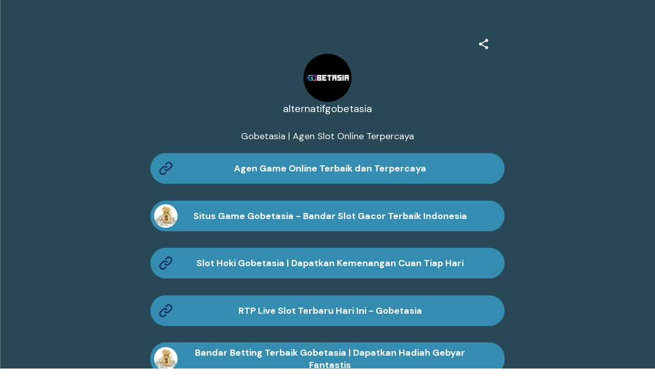

--- FILE ---
content_type: application/javascript; charset=UTF-8
request_url: https://mez.ink/_next/static/chunks/94688-d1a77944da63477a.js
body_size: 6905
content:
"use strict";(self.webpackChunk_N_E=self.webpackChunk_N_E||[]).push([[94688],{32341:(e,t,n)=>{n.d(t,{A:()=>r});function r(e){if(null==e)return window;if("[object Window]"!==e.toString()){var t=e.ownerDocument;return t&&t.defaultView||window}return e}},44097:(e,t,n)=>{n.d(t,{A:()=>i});var r=n(63898),o=n(67857);let i={name:"applyStyles",enabled:!0,phase:"write",fn:function(e){var t=e.state;Object.keys(t.elements).forEach(function(e){var n=t.styles[e]||{},i=t.attributes[e]||{},a=t.elements[e];(0,o.sb)(a)&&(0,r.A)(a)&&(Object.assign(a.style,n),Object.keys(i).forEach(function(e){var t=i[e];!1===t?a.removeAttribute(e):a.setAttribute(e,!0===t?"":t)}))})},effect:function(e){var t=e.state,n={popper:{position:t.options.strategy,left:"0",top:"0",margin:"0"},arrow:{position:"absolute"},reference:{}};return Object.assign(t.elements.popper.style,n.popper),t.styles=n,t.elements.arrow&&Object.assign(t.elements.arrow.style,n.arrow),function(){Object.keys(t.elements).forEach(function(e){var i=t.elements[e],a=t.attributes[e]||{},s=Object.keys(t.styles.hasOwnProperty(e)?t.styles[e]:n[e]).reduce(function(e,t){return e[t]="",e},{});(0,o.sb)(i)&&(0,r.A)(i)&&(Object.assign(i.style,s),Object.keys(a).forEach(function(e){i.removeAttribute(e)}))})}},requires:["computeStyles"]}},63898:(e,t,n)=>{n.d(t,{A:()=>r});function r(e){return e?(e.nodeName||"").toLowerCase():null}},67857:(e,t,n)=>{n.d(t,{Ng:()=>a,sb:()=>i,vq:()=>o});var r=n(32341);function o(e){var t=(0,r.A)(e).Element;return e instanceof t||e instanceof Element}function i(e){var t=(0,r.A)(e).HTMLElement;return e instanceof t||e instanceof HTMLElement}function a(e){if("undefined"==typeof ShadowRoot)return!1;var t=(0,r.A)(e).ShadowRoot;return e instanceof t||e instanceof ShadowRoot}},94688:(e,t,n)=>{n.d(t,{n4:()=>er});var r=n(67857),o=Math.max,i=Math.min,a=Math.round,s=n(32341);function f(){var e=navigator.userAgentData;return null!=e&&e.brands&&Array.isArray(e.brands)?e.brands.map(function(e){return e.brand+"/"+e.version}).join(" "):navigator.userAgent}function c(){return!/^((?!chrome|android).)*safari/i.test(f())}function p(e,t,n){void 0===t&&(t=!1),void 0===n&&(n=!1);var o=e.getBoundingClientRect(),i=1,f=1;t&&(0,r.sb)(e)&&(i=e.offsetWidth>0&&a(o.width)/e.offsetWidth||1,f=e.offsetHeight>0&&a(o.height)/e.offsetHeight||1);var p=((0,r.vq)(e)?(0,s.A)(e):window).visualViewport,u=!c()&&n,l=(o.left+(u&&p?p.offsetLeft:0))/i,d=(o.top+(u&&p?p.offsetTop:0))/f,h=o.width/i,m=o.height/f;return{width:h,height:m,top:d,right:l+h,bottom:d+m,left:l,x:l,y:d}}function u(e){var t=(0,s.A)(e);return{scrollLeft:t.pageXOffset,scrollTop:t.pageYOffset}}var l=n(63898);function d(e){return(((0,r.vq)(e)?e.ownerDocument:e.document)||window.document).documentElement}function h(e){return p(d(e)).left+u(e).scrollLeft}function m(e){return(0,s.A)(e).getComputedStyle(e)}function v(e){var t=m(e),n=t.overflow,r=t.overflowX,o=t.overflowY;return/auto|scroll|overlay|hidden/.test(n+o+r)}function g(e){var t=p(e),n=e.offsetWidth,r=e.offsetHeight;return 1>=Math.abs(t.width-n)&&(n=t.width),1>=Math.abs(t.height-r)&&(r=t.height),{x:e.offsetLeft,y:e.offsetTop,width:n,height:r}}function y(e){return"html"===(0,l.A)(e)?e:e.assignedSlot||e.parentNode||((0,r.Ng)(e)?e.host:null)||d(e)}function b(e,t){void 0===t&&(t=[]);var n,o=function e(t){return["html","body","#document"].indexOf((0,l.A)(t))>=0?t.ownerDocument.body:(0,r.sb)(t)&&v(t)?t:e(y(t))}(e),i=o===(null==(n=e.ownerDocument)?void 0:n.body),a=(0,s.A)(o),f=i?[a].concat(a.visualViewport||[],v(o)?o:[]):o,c=t.concat(f);return i?c:c.concat(b(y(f)))}function w(e){return(0,r.sb)(e)&&"fixed"!==m(e).position?e.offsetParent:null}function x(e){for(var t,n=(0,s.A)(e),o=w(e);o&&(t=o,["table","td","th"].indexOf((0,l.A)(t))>=0)&&"static"===m(o).position;)o=w(o);return o&&("html"===(0,l.A)(o)||"body"===(0,l.A)(o)&&"static"===m(o).position)?n:o||function(e){var t=/firefox/i.test(f());if(/Trident/i.test(f())&&(0,r.sb)(e)&&"fixed"===m(e).position)return null;var n=y(e);for((0,r.Ng)(n)&&(n=n.host);(0,r.sb)(n)&&0>["html","body"].indexOf((0,l.A)(n));){var o=m(n);if("none"!==o.transform||"none"!==o.perspective||"paint"===o.contain||-1!==["transform","perspective"].indexOf(o.willChange)||t&&"filter"===o.willChange||t&&o.filter&&"none"!==o.filter)return n;n=n.parentNode}return null}(e)||n}var O="bottom",A="right",j="left",E="auto",D=["top",O,A,j],k="start",L="viewport",W="popper",M=D.reduce(function(e,t){return e.concat([t+"-"+k,t+"-end"])},[]),P=[].concat(D,[E]).reduce(function(e,t){return e.concat([t,t+"-"+k,t+"-end"])},[]),q=["beforeRead","read","afterRead","beforeMain","main","afterMain","beforeWrite","write","afterWrite"],B={placement:"bottom",modifiers:[],strategy:"absolute"};function H(){for(var e=arguments.length,t=Array(e),n=0;n<e;n++)t[n]=arguments[n];return!t.some(function(e){return!(e&&"function"==typeof e.getBoundingClientRect)})}var R={passive:!0};function T(e){return e.split("-")[0]}function N(e){return e.split("-")[1]}function C(e){return["top","bottom"].indexOf(e)>=0?"x":"y"}function S(e){var t,n=e.reference,r=e.element,o=e.placement,i=o?T(o):null,a=o?N(o):null,s=n.x+n.width/2-r.width/2,f=n.y+n.height/2-r.height/2;switch(i){case"top":t={x:s,y:n.y-r.height};break;case O:t={x:s,y:n.y+n.height};break;case A:t={x:n.x+n.width,y:f};break;case j:t={x:n.x-r.width,y:f};break;default:t={x:n.x,y:n.y}}var c=i?C(i):null;if(null!=c){var p="y"===c?"height":"width";switch(a){case k:t[c]=t[c]-(n[p]/2-r[p]/2);break;case"end":t[c]=t[c]+(n[p]/2-r[p]/2)}}return t}var V={top:"auto",right:"auto",bottom:"auto",left:"auto"};function _(e){var t,n,r,o,i,f,c,p=e.popper,u=e.popperRect,l=e.placement,h=e.variation,v=e.offsets,g=e.position,y=e.gpuAcceleration,b=e.adaptive,w=e.roundOffsets,E=e.isFixed,D=v.x,k=void 0===D?0:D,L=v.y,W=void 0===L?0:L,M="function"==typeof w?w({x:k,y:W}):{x:k,y:W};k=M.x,W=M.y;var P=v.hasOwnProperty("x"),q=v.hasOwnProperty("y"),B=j,H="top",R=window;if(b){var T=x(p),N="clientHeight",C="clientWidth";T===(0,s.A)(p)&&"static"!==m(T=d(p)).position&&"absolute"===g&&(N="scrollHeight",C="scrollWidth"),("top"===l||(l===j||l===A)&&"end"===h)&&(H=O,W-=(E&&T===R&&R.visualViewport?R.visualViewport.height:T[N])-u.height,W*=y?1:-1),(l===j||("top"===l||l===O)&&"end"===h)&&(B=A,k-=(E&&T===R&&R.visualViewport?R.visualViewport.width:T[C])-u.width,k*=y?1:-1)}var S=Object.assign({position:g},b&&V),_=!0===w?(t={x:k,y:W},n=(0,s.A)(p),r=t.x,o=t.y,{x:a(r*(i=n.devicePixelRatio||1))/i||0,y:a(o*i)/i||0}):{x:k,y:W};return(k=_.x,W=_.y,y)?Object.assign({},S,((c={})[H]=q?"0":"",c[B]=P?"0":"",c.transform=1>=(R.devicePixelRatio||1)?"translate("+k+"px, "+W+"px)":"translate3d("+k+"px, "+W+"px, 0)",c)):Object.assign({},S,((f={})[H]=q?W+"px":"",f[B]=P?k+"px":"",f.transform="",f))}var I=n(44097),F={left:"right",right:"left",bottom:"top",top:"bottom"};function U(e){return e.replace(/left|right|bottom|top/g,function(e){return F[e]})}var z={start:"end",end:"start"};function X(e){return e.replace(/start|end/g,function(e){return z[e]})}function Y(e,t){var n=t.getRootNode&&t.getRootNode();if(e.contains(t))return!0;if(n&&(0,r.Ng)(n)){var o=t;do{if(o&&e.isSameNode(o))return!0;o=o.parentNode||o.host}while(o)}return!1}function G(e){return Object.assign({},e,{left:e.x,top:e.y,right:e.x+e.width,bottom:e.y+e.height})}function J(e,t,n){var i,a,f,l,v,g,y,b,w,x;return t===L?G(function(e,t){var n=(0,s.A)(e),r=d(e),o=n.visualViewport,i=r.clientWidth,a=r.clientHeight,f=0,p=0;if(o){i=o.width,a=o.height;var u=c();(u||!u&&"fixed"===t)&&(f=o.offsetLeft,p=o.offsetTop)}return{width:i,height:a,x:f+h(e),y:p}}(e,n)):(0,r.vq)(t)?((i=p(t,!1,"fixed"===n)).top=i.top+t.clientTop,i.left=i.left+t.clientLeft,i.bottom=i.top+t.clientHeight,i.right=i.left+t.clientWidth,i.width=t.clientWidth,i.height=t.clientHeight,i.x=i.left,i.y=i.top,i):G((a=d(e),l=d(a),v=u(a),g=null==(f=a.ownerDocument)?void 0:f.body,y=o(l.scrollWidth,l.clientWidth,g?g.scrollWidth:0,g?g.clientWidth:0),b=o(l.scrollHeight,l.clientHeight,g?g.scrollHeight:0,g?g.clientHeight:0),w=-v.scrollLeft+h(a),x=-v.scrollTop,"rtl"===m(g||l).direction&&(w+=o(l.clientWidth,g?g.clientWidth:0)-y),{width:y,height:b,x:w,y:x}))}function K(){return{top:0,right:0,bottom:0,left:0}}function Q(e){return Object.assign({},K(),e)}function Z(e,t){return t.reduce(function(t,n){return t[n]=e,t},{})}function $(e,t){void 0===t&&(t={});var n,a,s,f,c,u,h,v,g=t,w=g.placement,j=void 0===w?e.placement:w,E=g.strategy,k=void 0===E?e.strategy:E,M=g.boundary,P=g.rootBoundary,q=g.elementContext,B=void 0===q?W:q,H=g.altBoundary,R=g.padding,T=void 0===R?0:R,N=Q("number"!=typeof T?T:Z(T,D)),C=e.rects.popper,V=e.elements[void 0!==H&&H?B===W?"reference":W:B],_=(n=(0,r.vq)(V)?V:V.contextElement||d(e.elements.popper),a=void 0===M?"clippingParents":M,s=void 0===P?L:P,h=(u=[].concat("clippingParents"===a?(f=b(y(n)),c=["absolute","fixed"].indexOf(m(n).position)>=0&&(0,r.sb)(n)?x(n):n,!(0,r.vq)(c)?[]:f.filter(function(e){return(0,r.vq)(e)&&Y(e,c)&&"body"!==(0,l.A)(e)})):[].concat(a),[s]))[0],(v=u.reduce(function(e,t){var r=J(n,t,k);return e.top=o(r.top,e.top),e.right=i(r.right,e.right),e.bottom=i(r.bottom,e.bottom),e.left=o(r.left,e.left),e},J(n,h,k))).width=v.right-v.left,v.height=v.bottom-v.top,v.x=v.left,v.y=v.top,v),I=p(e.elements.reference),F=S({reference:I,element:C,strategy:"absolute",placement:j}),U=G(Object.assign({},C,F)),z=B===W?U:I,X={top:_.top-z.top+N.top,bottom:z.bottom-_.bottom+N.bottom,left:_.left-z.left+N.left,right:z.right-_.right+N.right},K=e.modifiersData.offset;if(B===W&&K){var $=K[j];Object.keys(X).forEach(function(e){var t=[A,O].indexOf(e)>=0?1:-1,n=["top",O].indexOf(e)>=0?"y":"x";X[e]+=$[n]*t})}return X}function ee(e,t,n){return o(e,i(t,n))}function et(e,t,n){return void 0===n&&(n={x:0,y:0}),{top:e.top-t.height-n.y,right:e.right-t.width+n.x,bottom:e.bottom-t.height+n.y,left:e.left-t.width-n.x}}function en(e){return["top",A,O,j].some(function(t){return e[t]>=0})}var er=function(e){void 0===e&&(e={});var t=e,n=t.defaultModifiers,o=void 0===n?[]:n,i=t.defaultOptions,f=void 0===i?B:i;return function(e,t,n){void 0===n&&(n=f);var i,c,m={placement:"bottom",orderedModifiers:[],options:Object.assign({},B,f),modifiersData:{},elements:{reference:e,popper:t},attributes:{},styles:{}},y=[],w=!1,O={state:m,setOptions:function(n){var i,a,s,c,p,u,l="function"==typeof n?n(m.options):n;A(),m.options=Object.assign({},f,m.options,l),m.scrollParents={reference:(0,r.vq)(e)?b(e):e.contextElement?b(e.contextElement):[],popper:b(t)};var d=(a=Object.keys(i=[].concat(o,m.options.modifiers).reduce(function(e,t){var n=e[t.name];return e[t.name]=n?Object.assign({},n,t,{options:Object.assign({},n.options,t.options),data:Object.assign({},n.data,t.data)}):t,e},{})).map(function(e){return i[e]}),s=new Map,c=new Set,p=[],a.forEach(function(e){s.set(e.name,e)}),a.forEach(function(e){c.has(e.name)||function e(t){c.add(t.name),[].concat(t.requires||[],t.requiresIfExists||[]).forEach(function(t){if(!c.has(t)){var n=s.get(t);n&&e(n)}}),p.push(t)}(e)}),u=p,q.reduce(function(e,t){return e.concat(u.filter(function(e){return e.phase===t}))},[]));return m.orderedModifiers=d.filter(function(e){return e.enabled}),m.orderedModifiers.forEach(function(e){var t=e.name,n=e.options,r=e.effect;if("function"==typeof r){var o=r({state:m,name:t,instance:O,options:void 0===n?{}:n});y.push(o||function(){})}}),O.update()},forceUpdate:function(){if(!w){var e=m.elements,t=e.reference,n=e.popper;if(H(t,n)){m.rects={reference:(o=x(n),i="fixed"===m.options.strategy,f=(0,r.sb)(o),A=(0,r.sb)(o)&&(y=a((c=o.getBoundingClientRect()).width)/o.offsetWidth||1,b=a(c.height)/o.offsetHeight||1,1!==y||1!==b),j=d(o),E=p(t,A,i),D={scrollLeft:0,scrollTop:0},k={x:0,y:0},(f||!f&&!i)&&(("body"!==(0,l.A)(o)||v(j))&&(D=function(e){return e!==(0,s.A)(e)&&(0,r.sb)(e)?{scrollLeft:e.scrollLeft,scrollTop:e.scrollTop}:u(e)}(o)),(0,r.sb)(o)?(k=p(o,!0),k.x+=o.clientLeft,k.y+=o.clientTop):j&&(k.x=h(j))),{x:E.left+D.scrollLeft-k.x,y:E.top+D.scrollTop-k.y,width:E.width,height:E.height}),popper:g(n)},m.reset=!1,m.placement=m.options.placement,m.orderedModifiers.forEach(function(e){return m.modifiersData[e.name]=Object.assign({},e.data)});for(var o,i,f,c,y,b,A,j,E,D,k,L=0;L<m.orderedModifiers.length;L++){if(!0===m.reset){m.reset=!1,L=-1;continue}var W=m.orderedModifiers[L],M=W.fn,P=W.options,q=void 0===P?{}:P,B=W.name;"function"==typeof M&&(m=M({state:m,options:q,name:B,instance:O})||m)}}}},update:(i=function(){return new Promise(function(e){O.forceUpdate(),e(m)})},function(){return c||(c=new Promise(function(e){Promise.resolve().then(function(){c=void 0,e(i())})})),c}),destroy:function(){A(),w=!0}};if(!H(e,t))return O;function A(){y.forEach(function(e){return e()}),y=[]}return O.setOptions(n).then(function(e){!w&&n.onFirstUpdate&&n.onFirstUpdate(e)}),O}}({defaultModifiers:[{name:"eventListeners",enabled:!0,phase:"write",fn:function(){},effect:function(e){var t=e.state,n=e.instance,r=e.options,o=r.scroll,i=void 0===o||o,a=r.resize,f=void 0===a||a,c=(0,s.A)(t.elements.popper),p=[].concat(t.scrollParents.reference,t.scrollParents.popper);return i&&p.forEach(function(e){e.addEventListener("scroll",n.update,R)}),f&&c.addEventListener("resize",n.update,R),function(){i&&p.forEach(function(e){e.removeEventListener("scroll",n.update,R)}),f&&c.removeEventListener("resize",n.update,R)}},data:{}},{name:"popperOffsets",enabled:!0,phase:"read",fn:function(e){var t=e.state,n=e.name;t.modifiersData[n]=S({reference:t.rects.reference,element:t.rects.popper,strategy:"absolute",placement:t.placement})},data:{}},{name:"computeStyles",enabled:!0,phase:"beforeWrite",fn:function(e){var t=e.state,n=e.options,r=n.gpuAcceleration,o=n.adaptive,i=n.roundOffsets,a=void 0===i||i,s={placement:T(t.placement),variation:N(t.placement),popper:t.elements.popper,popperRect:t.rects.popper,gpuAcceleration:void 0===r||r,isFixed:"fixed"===t.options.strategy};null!=t.modifiersData.popperOffsets&&(t.styles.popper=Object.assign({},t.styles.popper,_(Object.assign({},s,{offsets:t.modifiersData.popperOffsets,position:t.options.strategy,adaptive:void 0===o||o,roundOffsets:a})))),null!=t.modifiersData.arrow&&(t.styles.arrow=Object.assign({},t.styles.arrow,_(Object.assign({},s,{offsets:t.modifiersData.arrow,position:"absolute",adaptive:!1,roundOffsets:a})))),t.attributes.popper=Object.assign({},t.attributes.popper,{"data-popper-placement":t.placement})},data:{}},I.A,{name:"offset",enabled:!0,phase:"main",requires:["popperOffsets"],fn:function(e){var t=e.state,n=e.options,r=e.name,o=n.offset,i=void 0===o?[0,0]:o,a=P.reduce(function(e,n){var r,o,a,s,f,c;return e[n]=(r=t.rects,a=[j,"top"].indexOf(o=T(n))>=0?-1:1,f=(s="function"==typeof i?i(Object.assign({},r,{placement:n})):i)[0],c=s[1],f=f||0,c=(c||0)*a,[j,A].indexOf(o)>=0?{x:c,y:f}:{x:f,y:c}),e},{}),s=a[t.placement],f=s.x,c=s.y;null!=t.modifiersData.popperOffsets&&(t.modifiersData.popperOffsets.x+=f,t.modifiersData.popperOffsets.y+=c),t.modifiersData[r]=a}},{name:"flip",enabled:!0,phase:"main",fn:function(e){var t=e.state,n=e.options,r=e.name;if(!t.modifiersData[r]._skip){for(var o=n.mainAxis,i=void 0===o||o,a=n.altAxis,s=void 0===a||a,f=n.fallbackPlacements,c=n.padding,p=n.boundary,u=n.rootBoundary,l=n.altBoundary,d=n.flipVariations,h=void 0===d||d,m=n.allowedAutoPlacements,v=t.options.placement,g=T(v)===v,y=f||(g||!h?[U(v)]:function(e){if(T(e)===E)return[];var t=U(e);return[X(e),t,X(t)]}(v)),b=[v].concat(y).reduce(function(e,n){var r,o,i,a,s,f,l,d,v,g,y,b;return e.concat(T(n)===E?(o=(r={placement:n,boundary:p,rootBoundary:u,padding:c,flipVariations:h,allowedAutoPlacements:m}).placement,i=r.boundary,a=r.rootBoundary,s=r.padding,f=r.flipVariations,d=void 0===(l=r.allowedAutoPlacements)?P:l,0===(y=(g=(v=N(o))?f?M:M.filter(function(e){return N(e)===v}):D).filter(function(e){return d.indexOf(e)>=0})).length&&(y=g),Object.keys(b=y.reduce(function(e,n){return e[n]=$(t,{placement:n,boundary:i,rootBoundary:a,padding:s})[T(n)],e},{})).sort(function(e,t){return b[e]-b[t]})):n)},[]),w=t.rects.reference,x=t.rects.popper,L=new Map,W=!0,q=b[0],B=0;B<b.length;B++){var H=b[B],R=T(H),C=N(H)===k,S=["top",O].indexOf(R)>=0,V=S?"width":"height",_=$(t,{placement:H,boundary:p,rootBoundary:u,altBoundary:l,padding:c}),I=S?C?A:j:C?O:"top";w[V]>x[V]&&(I=U(I));var F=U(I),z=[];if(i&&z.push(_[R]<=0),s&&z.push(_[I]<=0,_[F]<=0),z.every(function(e){return e})){q=H,W=!1;break}L.set(H,z)}if(W)for(var Y=h?3:1,G=function(e){var t=b.find(function(t){var n=L.get(t);if(n)return n.slice(0,e).every(function(e){return e})});if(t)return q=t,"break"},J=Y;J>0&&"break"!==G(J);J--);t.placement!==q&&(t.modifiersData[r]._skip=!0,t.placement=q,t.reset=!0)}},requiresIfExists:["offset"],data:{_skip:!1}},{name:"preventOverflow",enabled:!0,phase:"main",fn:function(e){var t=e.state,n=e.options,r=e.name,a=n.mainAxis,s=n.altAxis,f=n.boundary,c=n.rootBoundary,p=n.altBoundary,u=n.padding,l=n.tether,d=void 0===l||l,h=n.tetherOffset,m=void 0===h?0:h,v=$(t,{boundary:f,rootBoundary:c,padding:u,altBoundary:p}),y=T(t.placement),b=N(t.placement),w=!b,E=C(y),D="x"===E?"y":"x",L=t.modifiersData.popperOffsets,W=t.rects.reference,M=t.rects.popper,P="function"==typeof m?m(Object.assign({},t.rects,{placement:t.placement})):m,q="number"==typeof P?{mainAxis:P,altAxis:P}:Object.assign({mainAxis:0,altAxis:0},P),B=t.modifiersData.offset?t.modifiersData.offset[t.placement]:null,H={x:0,y:0};if(L){if(void 0===a||a){var R,S="y"===E?"top":j,V="y"===E?O:A,_="y"===E?"height":"width",I=L[E],F=I+v[S],U=I-v[V],z=d?-M[_]/2:0,X=b===k?W[_]:M[_],Y=b===k?-M[_]:-W[_],G=t.elements.arrow,J=d&&G?g(G):{width:0,height:0},Q=t.modifiersData["arrow#persistent"]?t.modifiersData["arrow#persistent"].padding:K(),Z=Q[S],et=Q[V],en=ee(0,W[_],J[_]),er=w?W[_]/2-z-en-Z-q.mainAxis:X-en-Z-q.mainAxis,eo=w?-W[_]/2+z+en+et+q.mainAxis:Y+en+et+q.mainAxis,ei=t.elements.arrow&&x(t.elements.arrow),ea=ei?"y"===E?ei.clientTop||0:ei.clientLeft||0:0,es=null!=(R=null==B?void 0:B[E])?R:0,ef=ee(d?i(F,I+er-es-ea):F,I,d?o(U,I+eo-es):U);L[E]=ef,H[E]=ef-I}if(void 0!==s&&s){var ec,ep,eu="x"===E?"top":j,el="x"===E?O:A,ed=L[D],eh="y"===D?"height":"width",em=ed+v[eu],ev=ed-v[el],eg=-1!==["top",j].indexOf(y),ey=null!=(ep=null==B?void 0:B[D])?ep:0,eb=eg?em:ed-W[eh]-M[eh]-ey+q.altAxis,ew=eg?ed+W[eh]+M[eh]-ey-q.altAxis:ev,ex=d&&eg?(ec=ee(eb,ed,ew))>ew?ew:ec:ee(d?eb:em,ed,d?ew:ev);L[D]=ex,H[D]=ex-ed}t.modifiersData[r]=H}},requiresIfExists:["offset"]},{name:"arrow",enabled:!0,phase:"main",fn:function(e){var t,n=e.state,r=e.name,o=e.options,i=n.elements.arrow,a=n.modifiersData.popperOffsets,s=T(n.placement),f=C(s),c=[j,A].indexOf(s)>=0?"height":"width";if(i&&a){var p,u=(p=o.padding,Q("number"!=typeof(p="function"==typeof p?p(Object.assign({},n.rects,{placement:n.placement})):p)?p:Z(p,D))),l=g(i),d="y"===f?"top":j,h="y"===f?O:A,m=n.rects.reference[c]+n.rects.reference[f]-a[f]-n.rects.popper[c],v=a[f]-n.rects.reference[f],y=x(i),b=y?"y"===f?y.clientHeight||0:y.clientWidth||0:0,w=u[d],E=b-l[c]-u[h],k=b/2-l[c]/2+(m/2-v/2),L=ee(w,k,E);n.modifiersData[r]=((t={})[f]=L,t.centerOffset=L-k,t)}},effect:function(e){var t=e.state,n=e.options.element,r=void 0===n?"[data-popper-arrow]":n;if(null!=r)("string"!=typeof r||(r=t.elements.popper.querySelector(r)))&&Y(t.elements.popper,r)&&(t.elements.arrow=r)},requires:["popperOffsets"],requiresIfExists:["preventOverflow"]},{name:"hide",enabled:!0,phase:"main",requiresIfExists:["preventOverflow"],fn:function(e){var t=e.state,n=e.name,r=t.rects.reference,o=t.rects.popper,i=t.modifiersData.preventOverflow,a=$(t,{elementContext:"reference"}),s=$(t,{altBoundary:!0}),f=et(a,r),c=et(s,o,i),p=en(f),u=en(c);t.modifiersData[n]={referenceClippingOffsets:f,popperEscapeOffsets:c,isReferenceHidden:p,hasPopperEscaped:u},t.attributes.popper=Object.assign({},t.attributes.popper,{"data-popper-reference-hidden":p,"data-popper-escaped":u})}}]})}}]);

--- FILE ---
content_type: application/javascript; charset=UTF-8
request_url: https://mez.ink/_next/static/chunks/55736-e1d2c54b74752553.js
body_size: 1028
content:
"use strict";(self.webpackChunk_N_E=self.webpackChunk_N_E||[]).push([[55736],{48025:(e,t,i)=>{i.d(t,{A:()=>a});var n=i(66315),r=i(74260),o=i(184),l=i(14232),c={name:"1bzrd0v",styles:"background-color:rgba(97, 97, 97, 0.92);width:88%;justify-content:center;display:flex;align-items:center;padding:10px;color:white;position:absolute;max-width:350px;left:0;text-align:center;font-size:14px;border-radius:6px;z-index:999;right:0px;margin:18px auto;font-size:12px"},s=i(18153);let a=function(e){var t=e.title,i=e.placement,a=e.children,d=e.tooltipStyle,p=void 0===d?{}:d,u=(0,l.useRef)(),x=(0,l.useState)(!1),f=x[0],h=x[1],g=(0,l.useContext)(o.A).device,v=function(e){u.current&&!u.current.contains(e.target)&&h(!1)};(0,l.useEffect)(function(){return document.addEventListener("click",v,!0),function(){document.removeEventListener("click",v,!0)}},[]);var m=function(e){return(0,s.Y)("div",{dangerouslySetInnerHTML:{__html:e}})},y=(0,r.A)(function(){return{tooltip:p||{}}})(n.A);return"mobile"===g?(0,s.FD)("div",{ref:u,onClick:function(){return h(!f)},children:[f?(0,s.Y)("div",{css:c,children:m(t)}):"",a]}):(0,s.Y)(y,{title:m(t),placement:i,children:a})}},55736:(e,t,i)=>{i.d(t,{A:()=>v});var n=i(14232),r=i(5779),o=i(24403),l=i(57779),c=i(48025),s=i(43181),a=(0,s.A)("img",{target:"e6v99cw2"})({name:"15lrlew",styles:"border-radius:116px;border:0px;display:flex;justify-content:center;align-items:center;width:94px;height:94px;margin:5% 0 0 0;object-fit:cover;object-position:center"}),d=(0,s.A)("div",{target:"e6v99cw1"})({name:"12v31fe",styles:"border-radius:116px;border:0px;display:flex;justify-content:center;align-items:center;width:94px;height:94px;margin:5% 0 0 0;background:#6b61eb;background-size:cover;color:white;font-size:30px;background-position:center"}),p={name:"1x49yax",styles:"width:26px;height:26px;position:absolute;opacity:0;padding:0px 0 0 24px;cursor:pointer"},u={name:"1sls8j5",styles:"display:flex;width:28%;border-radius:6px;position:absolute;right:-6px"},x={name:"1sj6imx",styles:"display:flex;flex-direction:column;justify-content:flex-end;position:relative"},f=(0,s.A)("h1",{target:"e6v99cw0"})("color:inherit;font-size:",function(e){return"preview"===e.preview?"12px":"20px"},";font-weight:600;margin:16px 0 0 0;text-align:center;display:flex;justify-content:center;align-items:center;gap:4px;"),h={name:"1oofo6l",styles:"display:flex;flex-direction:column;width:100%;justify-content:center;align-items:center"},g=i(18153);let v=function(e){var t,i=e.src,s=e.changeProfilePic,v=e.text,m=e.color,y=void 0===m?"#6B61EB":m,b=e.alt,w=e.style,k=e.preview,A=e.name,Y=(0,n.useContext)(l.t).profileData,j=null==Y||null==(t=Y.data)||null==(t=t.userProfile)?void 0:t.status;return(0,g.FD)("div",{css:h,children:[(0,g.FD)("div",{css:x,children:[i?(0,g.FD)("picture",{children:[(0,g.Y)("source",{srcSet:i}),(0,g.Y)(a,{alt:b,style:w,src:i,loading:"lazy"})]}):(0,g.Y)(d,{alt:b,style:w,children:void 0===v?"":v}),s?(0,g.FD)("div",{css:u,children:[(0,g.Y)("input",{css:p,type:"file",onChange:s}),(0,g.Y)(r.A,{style:{color:y}})]}):""]}),A?(0,g.Y)("div",{children:(0,g.FD)(f,{color:y,preview:k?"preview":"",children:[A," ",4===j&&(0,g.Y)(c.A,{title:"Mezink Verified",placement:"top",children:(0,g.Y)(o.A,{style:{color:"#0095F6",fontSize:"20px",marginBottom:"-2px"}})})]})}):""]})}}}]);